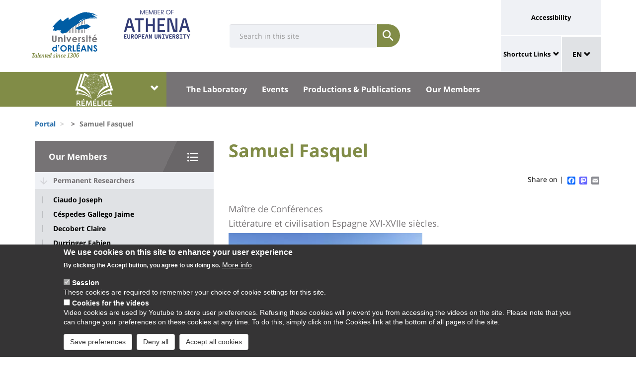

--- FILE ---
content_type: text/html; charset=UTF-8
request_url: https://www.univ-orleans.fr/en/node/4879
body_size: 15341
content:
<!DOCTYPE html>
<html  lang="en" dir="ltr" prefix="og: https://ogp.me/ns#">
  <head>
    <meta charset="utf-8" />
<meta name="description" content="" />
<link rel="canonical" href="https://www.univ-orleans.fr/fr/remelice/membres/chercheurs-titulaires/samuel-fasquel" />
<meta property="og:site_name" content="Orleans University" />
<meta property="og:title" content="Samuel Fasquel" />
<meta name="twitter:card" content="summary" />
<meta name="twitter:description" content="" />
<meta name="twitter:title" content="Samuel Fasquel | Orleans University" />
<meta name="MobileOptimized" content="width" />
<meta name="HandheldFriendly" content="true" />
<meta name="viewport" content="width=device-width, initial-scale=1.0" />
<style>div#sliding-popup, div#sliding-popup .eu-cookie-withdraw-banner, .eu-cookie-withdraw-tab {background: #0779bf} div#sliding-popup.eu-cookie-withdraw-wrapper { background: transparent; } #sliding-popup h1, #sliding-popup h2, #sliding-popup h3, #sliding-popup p, #sliding-popup label, #sliding-popup div, .eu-cookie-compliance-more-button, .eu-cookie-compliance-secondary-button, .eu-cookie-withdraw-tab { color: #ffffff;} .eu-cookie-withdraw-tab { border-color: #ffffff;}</style>
<link rel="icon" href="/themes/custom/univ/favicon.ico" type="image/vnd.microsoft.icon" />
<link rel="alternate" hreflang="fr" href="https://www.univ-orleans.fr/fr/remelice/membres/chercheurs-titulaires/samuel-fasquel" />
<script>window.a2a_config=window.a2a_config||{};a2a_config.callbacks=[];a2a_config.overlays=[];a2a_config.templates={};</script>

    <title>Samuel Fasquel | Orleans University</title>
    <link rel="stylesheet" media="all" href="/upload/public/css/css_JcDUNqiqHMcypkPFbKSOWygkPRhu2LB-WNbRMQp1Kms.css?delta=0&amp;language=en&amp;theme=univ&amp;include=eJxtzMEKwjAMxvGH8doZBMHdfZCSttkoa5PRZkrf3uKGB_X2zy_wYQgqyA3wiPNUhNV4kSWS9b2J1bokfqECOw8HDweb3lGbpewogMdVo7ChzX5W8poisif4hzbQhFtSU1tVyuCwktk4PuA0Xsb79bYfcxKHaajaUuT5bX2k0PfjSW6Skq0T0aoFV_iRF1sqYAA" />
<link rel="stylesheet" media="all" href="/upload/public/css/css_YkRxlX3S_XuUwtYR8AeFLD_H7D0Zn7hIlYaqeBbzt1A.css?delta=1&amp;language=en&amp;theme=univ&amp;include=eJxtzMEKwjAMxvGH8doZBMHdfZCSttkoa5PRZkrf3uKGB_X2zy_wYQgqyA3wiPNUhNV4kSWS9b2J1bokfqECOw8HDweb3lGbpewogMdVo7ChzX5W8poisif4hzbQhFtSU1tVyuCwktk4PuA0Xsb79bYfcxKHaajaUuT5bX2k0PfjSW6Skq0T0aoFV_iRF1sqYAA" />

    
  </head>
  <body class="path-node page-node-type-univ-page-research has-glyphicons">
    <a href="#main-content" class="visually-hidden focusable skip-link">
      Skip to main content
    </a>
    
      <div class="dialog-off-canvas-main-canvas" data-off-canvas-main-canvas>
    
<header class="header">
    <div class="container">
    <div class="header-top">
      <div class="header-left">
        <div class="row">
                                      <div class="region region-top">
    <section id="block-sitebranding" class="block block-system block-system-branding-block">
    <h2 class="sr-only sr-only-focusable">Site branding</h2>
        <div class="site-logo">
                    <div class="univ-logo">
                <a href="/en" title="Home" rel="home">
                    <img class="univ-img img-responsive" src="/themes/custom/univ/logo.svg" alt="Home" />
                </a>
            </div>
                            <div class="univ-slogan ">
                <p>Talented since 1306</p>
            </div>
            </div>
    <div class="site-image">
        <img src="/themes/custom/univ/images/athena.png" />
    </div>
</section>

<section class="form-inline block block-univ-group block-search-block" data-drupal-selector="univ-search-form" id="block-universiterecherche">
    <h2 class="sr-only sr-only-focusable">Université : Recherche</h2>
        <button type="button" class="search-link menu-responsive-button" data-toggle="collapse" data-target=".univ-search">
    <span class="glyphicon glyphicon-search">
        <i class="sr-only">responsive search button</i>
    </span>
    </button>

    <button type="button" id="open-menu-responsive" class="navbar-toggle collapsed menu-responsive-button" data-toggle="collapse" data-target="#navbar-collapse-main-menu">
    <span class="mdi-menu">
        <i class="sr-only">responsive menu button</i>
    </span>
    </button>
    <div class="univ-search collapse" role="search" aria-expanded="false"><form action="/en/node/4879" method="post" id="univ-search-form" accept-charset="UTF-8">
  <div class="univ-search-box form-group mb-2"><div class="form-item js-form-item form-type-textfield js-form-type-textfield form-item-search-api-fulltext js-form-item-search-api-fulltext form-group">
      <label class="sr-only control-label" for="edit-search-api-fulltext">Search</label>
  
  
  <input class="form-text form-control" placeholder="Search in this site" required="true" data-drupal-selector="edit-search-api-fulltext" type="text" id="edit-search-api-fulltext" name="search_api_fulltext" value="" size="30" maxlength="128" />

  
  
  </div>
</div><div class="univ-search-action form-group mb-2"><button class="form-submit button js-form-submit btn-primary btn" data-twig-suggestion="search" data-drupal-selector="edit-submit" type="submit" id="edit-submit" name="op" value="Submit"><span class="sr-only sr-only-focusable">Submit</span></button></div><input autocomplete="off" data-drupal-selector="form-t51gtfucupdabls9odbddxztd42purqffnaxjzkm9ii" type="hidden" name="form_build_id" value="form-T51gTFUcUPDabLs9oDbDDxZtd42PUrqffnAxjzKm9iI" /><input data-drupal-selector="edit-univ-search-form" type="hidden" name="form_id" value="univ_search_form" />
</form>
</div>
</section>

<section id="block-reseauxsociaux" class="block block-univ-group block-group-social-media-block clearfix">
    <h2 class="sr-only sr-only-focusable">Réseaux sociaux</h2>
        <div class="univ-social-media" >
    <ul class="list-inline">
            </ul>
</div>

</section>


  </div>

                              </div>
      </div>
            <div class="header-right">
                                <div class="region region-header">
    <section id="block-universityaccessibilitylink" class="block block-univ-group block-accessibility-block clearfix">
    <h2 class="sr-only sr-only-focusable">Université : lien vers page accessibilité</h2>
        <div class="univ-accessibility"><a href="/en/accessibilite">Accessibility</a></div>
</section>

<section id="block-universityshortcutlinks" class="block block-univ-group block-group-shortcut-block clearfix">
    <h2 class="sr-only sr-only-focusable">University : Shortcut Links</h2>
        <div class="dropdown"><p><a class="dropdown-toggle" href="#collapseMenuRapide" aria-controls="collapseMenuRapide" data-toggle="collapse">Shortcut Links</a></p><div class="dropdown-menu collapse" id="collapseMenuRapide"><div class="container"><div class="row"><div class="col-md-8"><div class="shortcut-block col-md-6"><h2><button aria-expanded="false" data-target="#bs-navbar-collapse-composantes" data-toggle="collapse" type="button">Composantes</button></h2><div class="collapse" id="bs-navbar-collapse-composantes"><a href="/deg">Law, Economics, Management</a><br><a href="/lettres">Humanities, Languages and Social Sciences</a><br><a href="/sciences-techniques">Science and Technology</a><br><a href="/inspe">INSPE</a><br><a href="/medecine-orleans">Médecine Orléans</a><br><a href="/polytech">Polytech Orléans</a><br><a href="/iut-orleans">Orléans IUT</a><br><a href="/iut-bourges">Bourges IUT</a><br><a href="/iut-indre">Indre IUT</a><br><a href="/iut-chartres">Chartres IUT</a><br><a href="/osuc">OSUC - Observatory of Sciences of the Universe in the Centre region</a><br><a href="/euk-cvl">EUKCVL</a></div></div><div class="shortcut-block col-md-6"><h2><button aria-expanded="false" data-target="#bs-navbar-collapse-labo" data-toggle="collapse" type="button">Laboratoires par pôle</button></h2><div class="collapse" id="bs-navbar-collapse-labo"><a href="https://www.univ-orleans.fr/en/univ/research/laboratories-and-structures/energy-materials-earth-space-system">Labs of the "Energy, Materials, Earth-Space System" pole</a><br><a href="https://www.univ-orleans.fr/en/univ/recherche/laboratoires-et-structures/hcs">Labs of the "Humanities, Cultures, Societies" pole</a><br><a href="https://www.univ-orleans.fr/en/univ/research/laboratories-and-structures/modelling-systems-languages">Labs of the "Modelling, Systems, Languages" pole</a><br><a href="https://www.univ-orleans.fr/en/univ/research/laboratories-and-structures/biology-biochemistry">Labs of the "Biology, Biochemistry" pole</a><br><a href="https://www.univ-orleans.fr/en/univ/research/laboratories-and-structures/federations-organisational-structures">Research Federations</a></div></div><div class="shortcut-block col-md-6"><h2><button aria-expanded="false" data-target="#bs-navbar-collapse-autres" data-toggle="collapse" type="button">Autres services et instituts</button></h2><div class="collapse" id="bs-navbar-collapse-autres"><a href="/culture">Le Bouillon</a><br><a href="/idf">French Institute</a><br><a href="/sefco">Professional Training</a><br><a href="/utlo">Free-time University Orléans</a><br><a href="/sport">Sport</a></div></div></div><div class="col-md-4"><div class="shortcut-block" id="menu--block--tools"><h2><button aria-expanded="false" data-target="#bs-navbar-collapse-tools" data-toggle="collapse" type="button">Outils</button></h2><div class="collapse" id="bs-navbar-collapse-tools">&nbsp;</div></div><div class="shortcut-block" id="menu--block--socials"><h2><button aria-expanded="false" data-target="#bs-navbar-collapse-socials" data-toggle="collapse" type="button">Suivez-nous sur les réseaux sociaux</button></h2><div class="collapse" id="bs-navbar-collapse-socials">&nbsp;</div></div></div></div></div></div></div><!-- Matomo --><script>
  var _paq = window._paq = window._paq || [];
  /* tracker methods like "setCustomDimension" should be called before "trackPageView" */
  _paq.push(['trackPageView']);
  _paq.push(['enableLinkTracking']);
  (function() {
    var u="https://statsweb.univ-orleans.fr/";
    _paq.push(['setTrackerUrl', u+'matomo.php']);
    _paq.push(['setSiteId', '10']);
    var d=document, g=d.createElement('script'), s=d.getElementsByTagName('script')[0];
    g.async=true; g.src=u+'matomo.js'; s.parentNode.insertBefore(g,s);
  })();
</script><!-- End Matomo Code --><p>&nbsp;</p>
</section>

<nav role="navigation" aria-labelledby="block-universitemenuliensutiles-menu" id="block-universitemenuliensutiles">
    <h2 class="sr-only sr-only-focusable">University : Application links</h2>
            
<div class="menu-liens-utiles">
                <ul class="nav">
                                                                <li>
                    <a href="http://ent.univ-orleans.fr" class="ent" target="_blank" title="Opens the ENT in a new tab">ENT</a>
                                                </li>
                                                                <li>
                    <a href="https://www.univ-orleans.fr/annuaire" class="annuaire" target="_blank" title="Opens the directory in a new tab">Directory</a>
                                                </li>
                                                                <li>
                    <a href="https://scd.univ-orleans.fr/" class="biblio" target="_blank" title="Opens a new tab to access the libraries">Library</a>
                                                </li>
                                                                <li>
                    <a href="/en/culture" class="culture" title="Opens the Bouillon site in a new tab" data-drupal-link-system-path="group/108/home">Culture</a>
                                                </li>
                    </ul>
    
</div>

<script>
document.addEventListener('DOMContentLoaded', () => {
  //Block
  let tools = document.getElementById('block-universitemenuliensutiles');
  let socials = document.getElementById('block-reseauxsociaux');
  let socialsClone = socials.cloneNode(true);

  //Menu Rapide
  let menuTools = document.getElementById('menu--block--tools');
  let menuSocials = document.getElementById('menu--block--socials');
  tools.style.display = 'block';
  menuTools.querySelector('.collapse').insertAdjacentElement('afterbegin', tools);
  menuSocials.querySelector('.collapse').insertAdjacentElement('afterbegin', socialsClone);

  let firstMenu = document.querySelector('#collapseMenuRapide .shortcut-block:first-child');

  document.querySelectorAll('.header-right .univ-social-media a').forEach((event) => {
    event.innerHTML = event.getAttribute('title');
  });
  let block = document.querySelector('.block-group-shortcut-block');
  let allButton = block.querySelectorAll('h2 button');
  menuAccesDirect();
  window.addEventListener('resize', menuAccesDirect);

  function menuAccesDirect () {
    if (window.matchMedia('(min-width: 1024px)').matches) {
      //Move tools in desktop
      menuSocials.before(menuTools);

      //Open Collpase Desktop
      allButton.forEach(function (event) {
        let button = event;
        button.setAttribute('aria-expanded', true);
        button.style.pointerEvents = 'none';
        let collapse = event.closest('.shortcut-block').querySelector('.collapse');
        collapse.setAttribute('aria-expanded', true);
        collapse.classList.add('in');
        collapse.style.height = null;
      });
    } else {
      //Move tools in mobile
      firstMenu.before(menuTools);

      //Close Collpase Desktop
      allButton.forEach(function (event) {
        let button = event;
        button.setAttribute('aria-expanded', false);
        button.style.pointerEvents = 'initial';
        let collapse = event.closest('.shortcut-block').querySelector('.collapse');
        collapse.setAttribute('aria-expanded', false);
        collapse.classList.remove('in');
        collapse.style.height = null;
      });


      let buttonTools = menuTools.querySelector('h2 button');
      buttonTools.setAttribute('aria-expanded', true);
      buttonTools.style.pointerEvents = 'none';
      let collapseTools = menuTools.querySelector('#bs-navbar-collapse-tools');
      collapseTools.setAttribute('aria-expanded', true);
      collapseTools.classList.add('in');
      collapseTools.style.height = null;
    }
  }


});
</script>
    </nav>
<section class="language-switcher-language-url block block-language block-language-blocklanguage-interface clearfix" id="block-language-dropdown" role="navigation">
    <h2 class="sr-only sr-only-focusable">Sélecteur de langue</h2>
        
<div class="dropdown block-language-dropdown">
    <button type="button" class="btn btn-primary dropdown-toggle" data-toggle="dropdown">
        EN
        <span class="glyphicon glyphicon-chevron-down"></span>
    </button>
    <ul class="dropdown-menu"><li class="dropdown-item"><a href="/fr/remelice/membres/chercheurs-titulaires/samuel-fasquel" class="language-link" hreflang="fr" data-drupal-link-system-path="node/4879">FR</a></li></ul>
</div>

</section>


  </div>

                        </div>
    </div>
  </div>
    <div class="header-bottom">
                  <div class="header-composante">
          <div class="container">
            <div class="row">
                <div class="region region-navigation">
    <section id="block-universiteblocklistedescomposantes" class="block block-univ-group block-group-composantes-block clearfix">
    <h2 class="sr-only sr-only-focusable">Université : Block liste des composantes</h2>
        <div class="composante-block">
    <div class="dropdown" id="univ-list-composantes">
        <button type="button" class="btn btn-primary dropdown-toggle" data-toggle="dropdown">
                            <img src="/upload/public/media/logo/remelice4.png" class="composante-logo" alt="logo" />
                        <span class="glyphicon glyphicon-chevron-down"></span>
        </button>
        
      <ul class="dropdown-menu menu menu--menu-composante nav">
                              <li class="first">
                      <a href="/en">Université d&#039;Orléans</a>
                            </li>
                              <li>
                      <a href="/en/deg">Droit, Economie, Gestion</a>
                            </li>
                              <li>
                      <a href="/en/group/294/home">EUK CVL</a>
                            </li>
                              <li>
                      <a href="/en/group/404/home">IAE Orléans</a>
                            </li>
                              <li>
                      <a href="/en/group/125/home">INSPÉ CVL</a>
                            </li>
                              <li>
                      <a href="/en/group/177/home">IUT Bourges</a>
                            </li>
                              <li>
                      <a href="/en/group/113/home">IUT Chartres</a>
                            </li>
                              <li>
                      <a href="/en/iut-indre">IUT Indre</a>
                            </li>
                              <li>
                      <a href="/en/iut-orleans">IUT Orléans</a>
                            </li>
                              <li>
                      <a href="/en/group/111/home">Lettres, Langues, Sciences Humaines</a>
                            </li>
                              <li>
                      <a href="/en/group/396/home">Médecine Orléans</a>
                            </li>
                              <li>
                      <a href="/en/osuc">Observatoire Sciences Univers</a>
                            </li>
                              <li>
                      <a href="/en/group/121/home">Polytech</a>
                            </li>
                              <li class="last">
                      <a href="/en/sciences-techniques">Sciences &amp; Techniques</a>
                            </li>
          </ul>
  

    </div>
</div>

</section>

<section id="block-universitemenuprincipal" class="block block-univ-group block-group-menu-block clearfix">
    <h2 class="sr-only sr-only-focusable">Université : Menu principal</h2>
      <div class="universite-menu-principal">
  

<nav class="navbar-default">
    <div class="collapse navbar-collapse" id="navbar-collapse-main-menu">
        <div class="close-menu">
            <button type="button" id="close-menu-responsive" class="navbar-toggle-close collapsed" data-toggle="collapse" data-target="#navbar-collapse-main-menu">
                <span class="mdi-close">
                    <i class="sr-only">responsive close menu</i>
                </span>
            </button>
        </div>
                    <ul class="nav navbar-nav navbar-left">
                                                                    <li class="expanded dropdown">
                    <a href="/en/remelice/laboratory" class="dropdown-toggle">The Laboratory</a>
                    <button type="button" class="chevron-submenu collapsed" data-toggle="collapse" data-target="#navbar-collapse-submenu-1" aria-expanded="false">
                        <span class="glyphicon glyphicon-chevron-down">
                            <i class="sr-only">The Laboratory</i>
                        </span>
                    </button>
                                                    <div  id="navbar-collapse-submenu-1" class="collapse navbar-collapse-submenu" aria-expanded="false" role="navigation">
                                <ul class="dropdown-menu">
                                                                        <li>
                    <a href="/en/remelice/laboratory/general-presentation" data-drupal-link-system-path="node/3098">General Presentation</a>
                                                </li>
                                                                <li>
                    <a href="/en/remelice/laboratory/scientific-areas" data-drupal-link-system-path="node/3145">Scientific Areas</a>
                                                </li>
                                                                <li>
                    <a href="/en/remelice/laboratory/organization-chart" data-drupal-link-system-path="node/3152">Organization Chart</a>
                                                </li>
                    </ul>
    
                    </div>
                                </li>
                                                            <li class="expanded dropdown">
                    <a href="/en/remelice/events" class="dropdown-toggle">Events</a>
                    <button type="button" class="chevron-submenu collapsed" data-toggle="collapse" data-target="#navbar-collapse-submenu-2" aria-expanded="false">
                        <span class="glyphicon glyphicon-chevron-down">
                            <i class="sr-only">Events</i>
                        </span>
                    </button>
                                                    <div  id="navbar-collapse-submenu-2" class="collapse navbar-collapse-submenu" aria-expanded="false" role="navigation">
                                <ul class="dropdown-menu">
                                                                        <li>
                    <a href="/en/node/17090" data-drupal-link-system-path="node/17090">Colloques et journées d&#039;étude</a>
                                                </li>
                                                                <li>
                    <a href="/en/remelice/events/seminar-series" data-drupal-link-system-path="node/3104">Seminar Series</a>
                                                </li>
                                                                <li>
                    <a href="/en/node/17095" data-drupal-link-system-path="node/17095">Conférences</a>
                                                </li>
                                                                <li>
                    <a href="/en/remelice/events/scientific-invitations-and-collaborations" data-drupal-link-system-path="node/3106">Scientific Invitations and Collaborations</a>
                                                </li>
                                                                <li>
                    <a href="/en/node/17100" data-drupal-link-system-path="node/17100">Manifestations culturelles</a>
                                                </li>
                                                                <li>
                    <a href="/en/remelice/agenda-actualites" data-drupal-link-system-path="group/275/agenda-actualites">Agenda</a>
                                                </li>
                                                                <li>
                    <a href="/en/remelice/agenda-actualites-archive" title="Evénements passés " data-drupal-link-system-path="group/275/agenda-actualites-archive">Evénements passés </a>
                                                </li>
                    </ul>
    
                    </div>
                                </li>
                                                            <li class="expanded dropdown">
                    <a href="/en/remelice/productions-publications" class="dropdown-toggle">Productions &amp; Publications</a>
                    <button type="button" class="chevron-submenu collapsed" data-toggle="collapse" data-target="#navbar-collapse-submenu-3" aria-expanded="false">
                        <span class="glyphicon glyphicon-chevron-down">
                            <i class="sr-only">Productions &amp; Publications</i>
                        </span>
                    </button>
                                                    <div  id="navbar-collapse-submenu-3" class="collapse navbar-collapse-submenu" aria-expanded="false" role="navigation">
                                <ul class="dropdown-menu">
                                                                        <li>
                    <a href="/en/remelice/productions-publications/projects" data-drupal-link-system-path="node/3110">Projects</a>
                                                </li>
                                                                <li>
                    <a href="/en/remelice/productions-publications/publications" data-drupal-link-system-path="node/8571">Publications</a>
                                                </li>
                                                                <li>
                    <a href="/en/remelice/productions-publications/videos" data-drupal-link-system-path="node/3112">Videos</a>
                                                </li>
                                                                <li>
                    <a href="/en/remelice/productions-publications/newsletters" data-drupal-link-system-path="node/8464">Newsletters</a>
                                                </li>
                    </ul>
    
                    </div>
                                </li>
                                                            <li class="expanded dropdown active">
                    <a href="/en/remelice/our-members" class="dropdown-toggle">Our Members</a>
                    <button type="button" class="chevron-submenu collapsed" data-toggle="collapse" data-target="#navbar-collapse-submenu-4" aria-expanded="false">
                        <span class="glyphicon glyphicon-chevron-down">
                            <i class="sr-only">Our Members</i>
                        </span>
                    </button>
                                                    <div  id="navbar-collapse-submenu-4" class="collapse navbar-collapse-submenu" aria-expanded="false" role="navigation">
                                <ul class="dropdown-menu">
                                                                        <li class="active">
                    <a href="/en/remelice/our-members/permanent-researchers" data-drupal-link-system-path="node/4780">Permanent Researchers</a>
                                                </li>
                                                                <li>
                    <a href="/en/remelice/our-members/doctoral-students-and-young-doctors" data-drupal-link-system-path="node/4783">Doctoral Students and Young Doctors</a>
                                                </li>
                                                                <li>
                    <a href="/en/remelice/our-members/associate-researchers" data-drupal-link-system-path="node/4782">Associate Researchers</a>
                                                </li>
                    </ul>
    
                    </div>
                                </li>
                    </ul>
    
    </div><!-- /.navbar-collapse -->
</nav><!-- /.navbar -->

  </div>
</section>


  </div>

            </div>
          </div>
          <div class="main-menu-bg"></div>
        </div>
            </div>
</header>

  <div role="main" class="main-container container js-quickedit-main-content">
    <div class="container" role="heading">
                              <div class="row">
            <div class="col-sm-12" role="heading">
                <div class="region region-breadcrumb">
    <section id="block-univ-breadcrumbs" class="block block-system block-system-breadcrumb-block clearfix">
    <h2 class="sr-only sr-only-focusable">Fils d&#039;Ariane</h2>
              <ol class="breadcrumb">
          <li >
                  <a href="/en">Portal</a>
              </li>
          <li >
                  <a href="/en/node"></a>
              </li>
          <li  class="active">
                  Samuel Fasquel
              </li>
      </ol>

    </section>


  </div>

            </div>
          </div>
                                      <div class="row">
                              <aside class="col-sm-4">
              <h2 class="sr-only sr-only-focusable">University : Sidebar</h2>
                <div class="region region-sidebar-first">
    <section id="block-menu-sidebar" class="block block-univ-group block-group-submenu-block clearfix">
    
            <h3 class="sidebar-title-menu"><a href="/en/remelice/our-members">Our Members</a></h3>
        

            
            <ul class="menu menu--main nav" >
                                                            <li class="expanded dropdown active">
                    <a href="/en/remelice/our-members/permanent-researchers" data-drupal-link-system-path="node/4780">Permanent Researchers</a>
                                                                <ul class="dropdown">
                                                                <li>
                    <a href="/en/node/6538" data-drupal-link-system-path="node/6538">Ciaudo Joseph</a>
                                                </li>
                                                                <li>
                    <a href="/en/node/16029" data-drupal-link-system-path="node/16029">Céspedes Gallego Jaime</a>
                                                </li>
                                                                <li>
                    <a href="/en/node/4801" data-drupal-link-system-path="node/4801">Decobert Claire</a>
                                                </li>
                                                                <li>
                    <a href="/en/node/6848" data-drupal-link-system-path="node/6848">Durringer Fabien</a>
                                                </li>
                                                                <li>
                    <a href="/en/node/4060" data-drupal-link-system-path="node/4060">Eymar Marcos</a>
                                                </li>
                                                                <li class="active">
                    <a href="/en/node/4879" data-drupal-link-system-path="node/4879" class="is-active" aria-current="page">Fasquel Samuel</a>
                                                </li>
                                                                <li>
                    <a href="/en/node/4762" data-drupal-link-system-path="node/4762">Fischer Karin</a>
                                                </li>
                                                                <li>
                    <a href="/en/node/6794" data-drupal-link-system-path="node/6794">Gallet Élodie</a>
                                                </li>
                                                                <li>
                    <a href="/en/node/4750" data-drupal-link-system-path="node/4750">Guétemme Geneviève</a>
                                                </li>
                                                                <li>
                    <a href="/en/node/4793" data-drupal-link-system-path="node/4793">Habran Augustin</a>
                                                </li>
                                                                <li>
                    <a href="/en/node/5662" data-drupal-link-system-path="node/5662">Henninger Aline</a>
                                                </li>
                                                                <li>
                    <a href="/en/node/7696" data-drupal-link-system-path="node/7696">Kasmi Shems</a>
                                                </li>
                                                                <li>
                    <a href="/en/node/5620" data-drupal-link-system-path="node/5620">Michel Alice</a>
                                                </li>
                                                                <li>
                    <a href="/en/node/4837" data-drupal-link-system-path="node/4837">Minaño Martinez Evelio</a>
                                                </li>
                                                                <li>
                    <a href="/en/node/4798" data-drupal-link-system-path="node/4798">Morcillo Françoise</a>
                                                </li>
                                                                <li>
                    <a href="/en/node/5337" data-drupal-link-system-path="node/5337">Natanson Brigitte</a>
                                                </li>
                                                                <li>
                    <a href="/en/node/12188" data-drupal-link-system-path="node/12188">POMIÈS-MARÉCHAL Sylvie</a>
                                                </li>
                                                                <li>
                    <a href="/en/node/4794" data-drupal-link-system-path="node/4794">Pélage Catherine</a>
                                                </li>
                                                                <li>
                    <a href="/en/node/4966" data-drupal-link-system-path="node/4966">Robin Thierry</a>
                                                </li>
                                                                <li>
                    <a href="/en/node/5664" data-drupal-link-system-path="node/5664">Shimosakai Mayumi</a>
                                                </li>
                                                                <li>
                    <a href="/en/node/4457" data-drupal-link-system-path="node/4457">Siles Jaime</a>
                                                </li>
                                                                <li>
                    <a href="/en/node/16635" title="TABUTEAU, ERIC (PU)" data-drupal-link-system-path="node/16635">Tabuteau Eric</a>
                                                </li>
                                                                <li>
                    <a href="/en/node/16734" data-drupal-link-system-path="node/16734">Verger Emilie</a>
                                                </li>
                                                                <li>
                    <a href="/en/node/4761" data-drupal-link-system-path="node/4761">Wallart Kerry-Jane</a>
                                                </li>
                                                                <li>
                    <a href="/en/node/5327" data-drupal-link-system-path="node/5327">Winsworth Ben</a>
                                                </li>
                    </ul>
    
                                </li>
                                                                <li>
                    <a href="/en/remelice/our-members/doctoral-students-and-young-doctors" data-drupal-link-system-path="node/4783">Doctoral Students and Young Doctors</a>
                                                </li>
                                                                <li>
                    <a href="/en/remelice/our-members/associate-researchers" data-drupal-link-system-path="node/4782">Associate Researchers</a>
                                                </li>
                    </ul>
    


    </section>
  </div>

            </aside>
                                          <section class="col-sm-8">
          <h2 class="sr-only sr-only-focusable">University : Main content</h2>
                      <a id="main-content"></a>
              <div class="region region-content">
    <section id="block-univ-page-title" class="block block-core block-page-title-block clearfix">
    <h2 class="sr-only sr-only-focusable">Titre de page</h2>
              <h1 class="page-header">
<span>Samuel Fasquel</span>
</h1>

    </section>

<div data-drupal-messages-fallback class="hidden"></div>
<section id="block-univ-social-share" class="block block-addtoany block-addtoany-block clearfix">
  
    

      <span class="a2a_kit a2a_kit_size_16 addtoany_list" data-a2a-url="https://www.univ-orleans.fr/fr/remelice/membres/chercheurs-titulaires/samuel-fasquel" data-a2a-title="Samuel Fasquel">
          
    
          Share on | <a class="a2a_button_facebook"></a><a class="a2a_button_mastodon"></a><a class="a2a_button_email"></a></span>
  </section>

<section id="block-univ-content" class="block block-system block-system-main-block clearfix">
    <h2 class="sr-only sr-only-focusable">Contenu de la page principale</h2>
            <article lang="fr" class="univ-page-research full clearfix">

    
        

    <div class="content">
        <p class="node-summary"> </p>
        
            <div class="field field--name-body field--type-text-with-summary field--label-hidden field--item"><div class="row two-col-right"><div class="col-sm-9 col-md-9 col-main"><h4>Maître de Conférences</h4><h4>Littérature et civilisation Espagne XVI-XVIIe siècles.</h4></div></div><div data-langcode="fr" data-entity-type="media" data-entity-uuid="45562008-3959-406a-8875-51e9d0b3d1a8" data-embed-button="univ_media_wysiwyg" data-entity-embed-display="view_mode:media.univ_medium" data-entity-embed-display-settings="[]" class="embedded-entity"><div>
  
  
  <div class="field field--name-field-media-image field--type-image field--label-visually_hidden">
    <div class="field--label sr-only">Image</div>
              <div class="field--item">  <img loading="lazy" src="/upload/public/styles/univ_wysiwyg_medium/public/2020-12/IMG-20201022-WA0003.jpg?h=b4fb6d9c&amp;itok=Qdy3EhEx" width="390" height="280" alt="Photo de Samuel Fasquel devant le château de Chambord" title="Samuel Fasquel" class="img-responsive">


</div>
          </div>

</div>
</div>
<p>&nbsp;</p></div>
      
    <div>
      <hr />
        <div class="field--label">Thèmes de recherche</div>
      <hr />
        <div>
                      <ul><li class="Style1" style="margin-right:10px;text-align:left;" align="left">L’œuvre de Quevedo, poésie et prose.</li><li class="Style1" style="margin-right:10px;text-align:left;" align="left">Littérature burlesque.</li><li class="Style1" style="margin-right:10px;text-align:left;" align="left">Réception de l’œuvre de Tertullien dans l’Espagne du Siècle d’or.</li></ul>
                  </div>
    </div>

    <div>
      <hr />
        <div class="field--label">Publications</div>
      <hr />
        <div>
                      <h4><span class="promote">Sélection de travaux publiés</span></h4><p>-«&nbsp;Inventio et dispositio dans la Baraxa nueva de versos de Francisco de la Torre y Sevil (1654)&nbsp;», Mélanges de la Casa de Velázquez, 35/2, 2005, pp. 191-218.</p><p>-«&nbsp;Chant et contre-chant chevaleresques dans le Poème Héroïque des sottises et folies de Roland amoureux&nbsp;de Quevedo&nbsp;», dans Diffusion et Réception du genre chevaleresque, Actes du colloque international des 17 et 18 octobre 2003, réunis par J.-L. Nardone, Collection de l’E.C.R.I.T, Toulouse - Le Mirail, 2005, pp. 249-266.</p><p>-«&nbsp;González de Salas y Talía&nbsp;: el mimo antiguo como modelo de la poesía burlesca de Quevedo&nbsp;», dans Investigaciones recientes sobre la literatura en el Siglo de Oro. Homenaje a Julián Durán, Alain Bègue, Agnès Delage, Christel Sola (éds.), Criticón, 97-98, 2006, pp. 137-151.</p><p>-«&nbsp;La enunciación paradójica y las estrategias del discurso burlesco&nbsp;», dans La poesía burlesca del Siglo de Oro, Alain Bègue, Jesús Ponce Cárdenas (éds.), Criticón, 100, 2007, pp. 41-57.</p><p>- «&nbsp;Quevedo y las travesuras del mito&nbsp;», Lectura y Signo. Revista de Literatura, 5, 2010, Alain Bègue-Jesús Ponce (éds), pp. 129-150.</p><p>- «&nbsp;Le barde et le bouffon. La geste burlesque à l’époque de Lope de Vega&nbsp;», Bulletin Hispanique, 112, 2-2010, pp. 587-632.</p><p>- «&nbsp;La poesía burlesca de las ruinas&nbsp;», dans Actas del XVI Congreso de la Asociación Internacional de Hispanistas, Nuevos caminos del hispanismo, coord. Pierre Civil, Françoise Crémoux, vol. 2, 2010 [CD-ROM].</p><p>-Fasquel, Samuel, Quevedo et la poétique du burlesque au XVIIè siècle, Madrid, Casa de Velázquez, 2011 (404 pages).</p><p>- « De la academia al monumento. Las hazañas del duque de Alburquerque y el Espejo poético (1662) », dans El libro de poesía entre Barroco y Neoclasicismo (1651-1750), Alain Bègue (éd), Criticόn, 119, 2013, pp. 9-22.</p><p>-«&nbsp;Aproximación al ethos del locutor burlesco », dans Los géneros poéticos del Siglo de Oro. Centros y periferias, Rodrigo Cacho Casal, Anne Holloway (ed.), Woodbridge, Tamesis, 2013, pp. 67-82.</p><p>- «&nbsp;Entre plaidoyer et consolation&nbsp;:&nbsp;La Caída para levantarse&nbsp;de Quevedo&nbsp;»,&nbsp;e-Spania&nbsp;[En ligne], 18&nbsp;|&nbsp;juin 2014. Contribution au dossier dirigé par M. Zerari, «&nbsp;Le fin mot&nbsp;: œuvres dernières, œuvres testamentaires dans les lettres espagnoles au XVIIe siècle&nbsp;».</p><p>- « Quevedo et les énigmes de la Providence", dans Double(s) sens/doble(s) sentido(s) : Espagne-Amérique Latine/América Latina-España, C. Pélage, S. Fasquel, B. Natanson (dir.), Orléans, Paradigme, 2015, p. 219-233.</p><p>- «&nbsp;Du pet en littérature. Quelques remarques sur la présence et l’interprétation du crepitus&nbsp;», dans Débats, controverses et scandales: usages de l’intime à l’époque moderne, coord. P. Bravo, E. Garbay Velazquez, Atlante, 8, 2018, pp. 180-202.</p><p class="MsoBodyTextIndent">- «&nbsp;Sobre unas citas del De Patientia de Tertuliano en la obra de Quevedo&nbsp;», dans Amor constante&nbsp;: Quevedo más allá de la muerte, ed. MA. Candelas, F. Gherardi, Studia Aurea Monografica, 7, 2018, p. 27-45.</p><p>- «&nbsp;Hacia una semblanza de Tertuliano en la España de Felipe IV&nbsp;», dans S. Fasquel (coord.), Cinco estudios sobre paratexto y biografía en el Siglo de Oro, Janus [en línea], Anexo 15 (2020), publié le 27 juin 2020 (p. 49-109).</p><p>- «&nbsp;Tertuliano en la obra de Quevedo: entre errores y reparos&nbsp;», dans Perfiles de la literatura barroca desde la obra de Quevedo, M. J. Alonso Veloso (coord.), Madrid, Sial Pigmalion, 2020, p. 189-208.</p><p>&nbsp;</p><h4><span class="promote">Autres</span></h4><p>-codirection&nbsp;: C. Pélage, S. Fasquel, B. Natanson, Double sens (dobles sentidos)&nbsp;: Espagne-Amérique Latine (América Latina-España), Orléans, Paradigme, 2015, 510 p.&nbsp;</p><p>- coédition&nbsp;: L. Schwartz et S. Fasquel, (eds.), Francisco de Quevedo, Prólogo a las obras de fray Luis de León, publié dans le cadre du projet d’édition des polémiques gongorines (dir. Mercedes Blanco), Obvil, Sorbonne Université, 2017 (publication électronique).</p><p>-coordination&nbsp;: Cinco estudios sobre paratexto y biografía en el Siglo de Oro, S. Fasquel (coord.), Cinco estudios sobre paratexto y biografía en el Siglo de Oro, Janus [en línea], Anexo 15 (2020), publié le 27 juin 2020 (211 p.).</p>
                  </div>
    </div>

    </div>

    <div class="row">
                    </div>

    
</article>

    </section>


  </div>

                  </section>
      </div>
    </div>
  </div>

<footer class="footer" role="contentinfo">
    <div class="pre-footer">
    <div class="container">
      <div class="row">
        <div class="col-sm-12">
                                    <a href="#" class="go-to-top">Top of the page</a>
                <div class="region region-pre-footer">
    <section id="block-sitemap" class="block block-univ-group block-group-menu-block clearfix">
  
      <h2 class="block-title">Plan du site</h2>
    

      

<nav class="navbar-default">
                    <ul class="nav navbar-nav">
                                                <li>
                    <a href="/en/remelice/laboratory"  >The Laboratory <span class="caret"></span></a>
                                                                <ul>
                                                <li>
                    <a href="/en/remelice/laboratory/general-presentation" data-drupal-link-system-path="node/3098">General Presentation</a>
                                                </li>
                                                <li>
                    <a href="/en/remelice/laboratory/scientific-areas" data-drupal-link-system-path="node/3145">Scientific Areas</a>
                                                </li>
                                                <li>
                    <a href="/en/remelice/laboratory/organization-chart" data-drupal-link-system-path="node/3152">Organization Chart</a>
                                                </li>
                    </ul>
    
                                </li>
                                                <li>
                    <a href="/en/remelice/events"  >Events <span class="caret"></span></a>
                                                                <ul>
                                                <li>
                    <a href="/en/node/17090" data-drupal-link-system-path="node/17090">Colloques et journées d&#039;étude</a>
                                                </li>
                                                <li>
                    <a href="/en/remelice/events/seminar-series" data-drupal-link-system-path="node/3104">Seminar Series</a>
                                                </li>
                                                <li>
                    <a href="/en/node/17095" data-drupal-link-system-path="node/17095">Conférences</a>
                                                </li>
                                                <li>
                    <a href="/en/remelice/events/scientific-invitations-and-collaborations" data-drupal-link-system-path="node/3106">Scientific Invitations and Collaborations</a>
                                                </li>
                                                <li>
                    <a href="/en/node/17100" data-drupal-link-system-path="node/17100">Manifestations culturelles</a>
                                                </li>
                                                <li>
                    <a href="/en/remelice/agenda-actualites" data-drupal-link-system-path="group/275/agenda-actualites">Agenda</a>
                                                </li>
                                                <li>
                    <a href="/en/remelice/agenda-actualites-archive" title="Evénements passés " data-drupal-link-system-path="group/275/agenda-actualites-archive">Evénements passés </a>
                                                </li>
                    </ul>
    
                                </li>
                                                <li>
                    <a href="/en/remelice/productions-publications"  >Productions &amp; Publications <span class="caret"></span></a>
                                                                <ul>
                                                <li>
                    <a href="/en/remelice/productions-publications/projects" data-drupal-link-system-path="node/3110">Projects</a>
                                                </li>
                                                <li>
                    <a href="/en/remelice/productions-publications/publications" data-drupal-link-system-path="node/8571">Publications</a>
                                                </li>
                                                <li>
                    <a href="/en/remelice/productions-publications/videos" data-drupal-link-system-path="node/3112">Videos</a>
                                                </li>
                                                <li>
                    <a href="/en/remelice/productions-publications/newsletters" data-drupal-link-system-path="node/8464">Newsletters</a>
                                                </li>
                    </ul>
    
                                </li>
                                                <li>
                    <a href="/en/remelice/our-members"  >Our Members <span class="caret"></span></a>
                                                                <ul>
                                                <li>
                    <a href="/en/remelice/our-members/permanent-researchers" data-drupal-link-system-path="node/4780">Permanent Researchers</a>
                                                </li>
                                                <li>
                    <a href="/en/remelice/our-members/doctoral-students-and-young-doctors" data-drupal-link-system-path="node/4783">Doctoral Students and Young Doctors</a>
                                                </li>
                                                <li>
                    <a href="/en/remelice/our-members/associate-researchers" data-drupal-link-system-path="node/4782">Associate Researchers</a>
                                                </li>
                    </ul>
    
                                </li>
                    </ul>
    
</nav><!-- /.navbar -->

  </section>


  </div>

                              </div>
      </div>
    </div>
  </div>
    <div class="middle-footer">
    <div class="container">
      <div class="row">
                                <div class="region region-footer">
    <section id="block-informations" class="block block-univ-group block-group-informations-block clearfix col-md-6">
    
            <h2 class="block-title">Informations</h2>
        

            
<div id="univ-informations">
    <h4>Laboratoire Rémélice</h4>

<h5><em>Réception et Médiation de Littératures et de Cultures Etrangères et comparées</em></h5>

<p>UFR Collegium Lettres, Langues et Sciences Humaines<br />
10 rue de Tours<br />
BP 46527 - 45065 Orléans cedex 2</p>

</div>

    </section>

  </div>

                        </div>
    </div>
  </div>
    <div class="post-footer">
    <div class="container">
      <div class="row">
                                <div class="region region-post-footer">
    <div class="col-md-5">
    <div class="social-media-portal-block">
                    <div class="univ-social-media" >
    <ul class="list-inline">
                    <li>
                <a href="https://www.instagram.com/univ_orleans/" title="Instagram" class="mdi-instagram" target="_blank">
                    <span class="icon sr-only">Instagram</span>
                </a>
            </li>
                    <li>
                <a href="https://www.linkedin.com/school/universite-orleans/" title="LinkedIn" class="mdi-linkedin" target="_blank">
                    <span class="icon sr-only">LinkedIn</span>
                </a>
            </li>
                    <li>
                <a href="https://fr-fr.facebook.com/univorleans/" title="Facebook" class="mdi-facebook" target="_blank">
                    <span class="icon sr-only">Facebook</span>
                </a>
            </li>
                    <li>
                <a href="https://twitter.com/Univ_Orleans" title="Twitter" class="mdi-twitter" target="_blank">
                    <span class="icon sr-only">Twitter</span>
                </a>
            </li>
                    <li>
                <a href="https://www.youtube.com/user/univorleans" title="Youtube" class="mdi-youtube-play" target="_blank">
                    <span class="icon sr-only">Youtube</span>
                </a>
            </li>
            </ul>
</div>

            </div>
</div>
<div class="col-md-7">
    <div class="post-footer-menu">
                    
  <ul class="list-inline">
                                      <li>
              <a href="/en/accessibilite" data-drupal-link-system-path="node/1774">Accessibilité : partiellement conforme</a>
                            </li>
                                      <li>
              <span class="display-ecc-popup">Cookies</span>
                            </li>
                                      <li>
              <a href="http://intranet.univ-orleans.fr">Intranet</a>
                            </li>
                                      <li>
              <a href="/en/mentions-legales" data-drupal-link-system-path="node/2415">Mentions légales</a>
                            </li>
        </ul>

            </div>
</div>

  </div>

                        </div>
    </div>
  </div>
</footer>

  </div>

    
    <script type="application/json" data-drupal-selector="drupal-settings-json">{"path":{"baseUrl":"\/","pathPrefix":"en\/","currentPath":"node\/4879","currentPathIsAdmin":false,"isFront":false,"currentLanguage":"en"},"pluralDelimiter":"\u0003","suppressDeprecationErrors":true,"cookieContentBlocker":{"consentAwareness":{"accepted":{"event":{"name":"","selector":""},"cookie":{"operator":"c","name":"cookie-agreed-categories","value":"youtube"}},"declined":{"event":{"name":"","selector":""},"cookie":{"operator":"!c","name":"cookie-agreed-categories","value":"youtube"}},"change":{"event":{"name":"","selector":""}}},"categories":{"youtube":{"consentAwareness":{"accepted":{"event":{"name":"click","selector":""},"cookie":{"operator":"c","name":"cookie-agreed-categories","value":"youtube"}},"declined":{"event":{"name":"","selector":""},"cookie":{"operator":"!c","name":"cookie-agreed-categories","value":"youtube"}},"change":{"event":{"name":"","selector":""}}}}}},"eu_cookie_compliance":{"cookie_policy_version":"1.0.0","popup_enabled":true,"popup_agreed_enabled":false,"popup_hide_agreed":false,"popup_clicking_confirmation":false,"popup_scrolling_confirmation":false,"popup_html_info":"\u003Cdiv role=\u0022alertdialog\u0022 aria-labelledby=\u0022popup-text\u0022  class=\u0022eu-cookie-compliance-banner eu-cookie-compliance-banner-info eu-cookie-compliance-banner--categories\u0022\u003E\n  \u003Cdiv class=\u0022popup-content info eu-cookie-compliance-content\u0022\u003E\n    \u003Cdiv id=\u0022popup-text\u0022 class=\u0022eu-cookie-compliance-message\u0022\u003E\n      \u003Ch2\u003EWe use cookies on this site to enhance your user experience\u003C\/h2\u003E\u003Cp\u003EBy clicking the Accept button, you agree to us doing so.\u003C\/p\u003E\n              \u003Cbutton type=\u0022button\u0022 class=\u0022find-more-button eu-cookie-compliance-more-button\u0022\u003EMore info\u003C\/button\u003E\n          \u003C\/div\u003E\n\n          \u003Cdiv id=\u0022eu-cookie-compliance-categories\u0022 class=\u0022eu-cookie-compliance-categories\u0022\u003E\n                  \u003Cdiv class=\u0022eu-cookie-compliance-category\u0022\u003E\n            \u003Cdiv\u003E\n              \u003Cinput type=\u0022checkbox\u0022 name=\u0022cookie-categories\u0022 id=\u0022cookie-category-session\u0022\n                     value=\u0022session\u0022\n                      checked                       disabled  \u003E\n              \u003Clabel for=\u0022cookie-category-session\u0022\u003ESession\u003C\/label\u003E\n            \u003C\/div\u003E\n                          \u003Cdiv class=\u0022eu-cookie-compliance-category-description\u0022\u003EThese cookies are required to remember your choice of cookie settings for this site.\u003C\/div\u003E\n                      \u003C\/div\u003E\n                  \u003Cdiv class=\u0022eu-cookie-compliance-category\u0022\u003E\n            \u003Cdiv\u003E\n              \u003Cinput type=\u0022checkbox\u0022 name=\u0022cookie-categories\u0022 id=\u0022cookie-category-youtube\u0022\n                     value=\u0022youtube\u0022\n                                           \u003E\n              \u003Clabel for=\u0022cookie-category-youtube\u0022\u003ECookies for the videos\u003C\/label\u003E\n            \u003C\/div\u003E\n                          \u003Cdiv class=\u0022eu-cookie-compliance-category-description\u0022\u003EVideo cookies are used by Youtube to store user preferences. Refusing these cookies will prevent you from accessing the videos on the site. Please note that you can change your preferences on these cookies at any time. To do this, simply click on the Cookies link at the bottom of all pages of the site.\u003C\/div\u003E\n                      \u003C\/div\u003E\n                          \u003Cdiv class=\u0022eu-cookie-compliance-categories-buttons\u0022\u003E\n            \u003Cbutton type=\u0022button\u0022 class=\u0022eu-cookie-compliance-save-preferences-button btn btn-default\u0022\u003ESave preferences\u003C\/button\u003E\n            \u003Cbutton type=\u0022button\u0022 class=\u0022btn btn-default deny-all eu-cookie-compliance-default-button\u0022\u003EDeny all\u003C\/button\u003E\n            \u003Cbutton type=\u0022button\u0022 class=\u0022agree-button eu-cookie-compliance-default-button btn btn-default\u0022\u003EAccept all cookies\u003C\/button\u003E\n          \u003C\/div\u003E\n              \u003C\/div\u003E\n    \n    \u003Cdiv id=\u0022popup-buttons\u0022 class=\u0022eu-cookie-compliance-buttons eu-cookie-compliance-has-categories\u0022\u003E\n\n              \u003Cbutton type=\u0022button\u0022 class=\u0022eu-cookie-withdraw-button visually-hidden\u0022\u003EWithdraw consent\u003C\/button\u003E\n          \u003C\/div\u003E\n  \u003C\/div\u003E\n\u003C\/div\u003E","use_mobile_message":false,"mobile_popup_html_info":"\u003Cdiv role=\u0022alertdialog\u0022 aria-labelledby=\u0022popup-text\u0022  class=\u0022eu-cookie-compliance-banner eu-cookie-compliance-banner-info eu-cookie-compliance-banner--categories\u0022\u003E\n  \u003Cdiv class=\u0022popup-content info eu-cookie-compliance-content\u0022\u003E\n    \u003Cdiv id=\u0022popup-text\u0022 class=\u0022eu-cookie-compliance-message\u0022\u003E\n      \u003Ch2\u003EWe use cookies on this site to enhance your user experience\u003C\/h2\u003E\u003Cp\u003EBy tapping the Accept button, you agree to us doing so.\u003C\/p\u003E\n              \u003Cbutton type=\u0022button\u0022 class=\u0022find-more-button eu-cookie-compliance-more-button\u0022\u003EMore info\u003C\/button\u003E\n          \u003C\/div\u003E\n\n          \u003Cdiv id=\u0022eu-cookie-compliance-categories\u0022 class=\u0022eu-cookie-compliance-categories\u0022\u003E\n                  \u003Cdiv class=\u0022eu-cookie-compliance-category\u0022\u003E\n            \u003Cdiv\u003E\n              \u003Cinput type=\u0022checkbox\u0022 name=\u0022cookie-categories\u0022 id=\u0022cookie-category-session\u0022\n                     value=\u0022session\u0022\n                      checked                       disabled  \u003E\n              \u003Clabel for=\u0022cookie-category-session\u0022\u003ESession\u003C\/label\u003E\n            \u003C\/div\u003E\n                          \u003Cdiv class=\u0022eu-cookie-compliance-category-description\u0022\u003EThese cookies are required to remember your choice of cookie settings for this site.\u003C\/div\u003E\n                      \u003C\/div\u003E\n                  \u003Cdiv class=\u0022eu-cookie-compliance-category\u0022\u003E\n            \u003Cdiv\u003E\n              \u003Cinput type=\u0022checkbox\u0022 name=\u0022cookie-categories\u0022 id=\u0022cookie-category-youtube\u0022\n                     value=\u0022youtube\u0022\n                                           \u003E\n              \u003Clabel for=\u0022cookie-category-youtube\u0022\u003ECookies for the videos\u003C\/label\u003E\n            \u003C\/div\u003E\n                          \u003Cdiv class=\u0022eu-cookie-compliance-category-description\u0022\u003EVideo cookies are used by Youtube to store user preferences. Refusing these cookies will prevent you from accessing the videos on the site. Please note that you can change your preferences on these cookies at any time. To do this, simply click on the Cookies link at the bottom of all pages of the site.\u003C\/div\u003E\n                      \u003C\/div\u003E\n                          \u003Cdiv class=\u0022eu-cookie-compliance-categories-buttons\u0022\u003E\n            \u003Cbutton type=\u0022button\u0022 class=\u0022eu-cookie-compliance-save-preferences-button btn btn-default\u0022\u003ESave preferences\u003C\/button\u003E\n            \u003Cbutton type=\u0022button\u0022 class=\u0022btn btn-default deny-all eu-cookie-compliance-default-button\u0022\u003EDeny all\u003C\/button\u003E\n            \u003Cbutton type=\u0022button\u0022 class=\u0022agree-button eu-cookie-compliance-default-button btn btn-default\u0022\u003EAccept all cookies\u003C\/button\u003E\n          \u003C\/div\u003E\n              \u003C\/div\u003E\n    \n    \u003Cdiv id=\u0022popup-buttons\u0022 class=\u0022eu-cookie-compliance-buttons eu-cookie-compliance-has-categories\u0022\u003E\n\n              \u003Cbutton type=\u0022button\u0022 class=\u0022eu-cookie-withdraw-button visually-hidden\u0022\u003EWithdraw consent\u003C\/button\u003E\n          \u003C\/div\u003E\n  \u003C\/div\u003E\n\u003C\/div\u003E","mobile_breakpoint":768,"popup_html_agreed":false,"popup_use_bare_css":false,"popup_height":"auto","popup_width":"100%","popup_delay":1000,"popup_link":"\/en","popup_link_new_window":true,"popup_position":false,"fixed_top_position":true,"popup_language":"en","store_consent":false,"better_support_for_screen_readers":false,"cookie_name":"","reload_page":true,"domain":"","domain_all_sites":false,"popup_eu_only":false,"popup_eu_only_js":false,"cookie_lifetime":100,"cookie_session":0,"set_cookie_session_zero_on_disagree":0,"disagree_do_not_show_popup":false,"method":"categories","automatic_cookies_removal":true,"allowed_cookies":"","withdraw_markup":"\u003Cbutton type=\u0022button\u0022 class=\u0022eu-cookie-withdraw-tab\u0022\u003EPrivacy settings\u003C\/button\u003E\n\u003Cdiv aria-labelledby=\u0022popup-text\u0022 class=\u0022eu-cookie-withdraw-banner\u0022\u003E\n  \u003Cdiv class=\u0022popup-content info eu-cookie-compliance-content\u0022\u003E\n    \u003Cdiv id=\u0022popup-text\u0022 class=\u0022eu-cookie-compliance-message\u0022 role=\u0022document\u0022\u003E\n      \u003Ch2\u003EWe use cookies on this site to enhance your user experience\u003C\/h2\u003E\u003Cp\u003EYou have given your consent for us to set cookies.\u003C\/p\u003E\n    \u003C\/div\u003E\n    \u003Cdiv id=\u0022popup-buttons\u0022 class=\u0022eu-cookie-compliance-buttons\u0022\u003E\n      \u003Cbutton type=\u0022button\u0022 class=\u0022eu-cookie-withdraw-button \u0022\u003EWithdraw consent\u003C\/button\u003E\n    \u003C\/div\u003E\n  \u003C\/div\u003E\n\u003C\/div\u003E","withdraw_enabled":false,"reload_options":0,"reload_routes_list":"","withdraw_button_on_info_popup":false,"cookie_categories":["session","youtube"],"cookie_categories_details":{"session":{"uuid":"d3984fd5-d2c7-4593-abcb-b5d9d2fe4e5f","langcode":"fr","status":true,"dependencies":[],"id":"session","label":"Session","description":"These cookies are required to remember your choice of cookie settings for this site.","checkbox_default_state":"required","weight":-9},"youtube":{"uuid":"4e1c61de-5ebb-4fd5-9489-2ecb0e2b8c8e","langcode":"fr","status":true,"dependencies":[],"id":"youtube","label":"Cookies for the videos","description":"Video cookies are used by Youtube to store user preferences. Refusing these cookies will prevent you from accessing the videos on the site. Please note that you can change your preferences on these cookies at any time. To do this, simply click on the Cookies link at the bottom of all pages of the site.","checkbox_default_state":"unchecked","weight":-7}},"enable_save_preferences_button":true,"cookie_value_disagreed":"0","cookie_value_agreed_show_thank_you":"1","cookie_value_agreed":"2","containing_element":"body","settings_tab_enabled":false,"olivero_primary_button_classes":"","olivero_secondary_button_classes":"","close_button_action":"close_banner","open_by_default":true,"modules_allow_popup":true,"hide_the_banner":false,"geoip_match":true,"unverified_scripts":[]},"bootstrap":{"forms_has_error_value_toggle":1,"modal_animation":1,"modal_backdrop":"true","modal_focus_input":1,"modal_keyboard":1,"modal_select_text":1,"modal_show":1,"modal_size":"","popover_enabled":1,"popover_animation":1,"popover_auto_close":1,"popover_container":"body","popover_content":"","popover_delay":"0","popover_html":0,"popover_placement":"right","popover_selector":"","popover_title":"","popover_trigger":"click","tooltip_enabled":1,"tooltip_animation":1,"tooltip_container":"body","tooltip_delay":"0","tooltip_html":0,"tooltip_placement":"auto left","tooltip_selector":"","tooltip_trigger":"hover"},"ajaxTrustedUrl":{"form_action_p_pvdeGsVG5zNF_XLGPTvYSKCf43t8qZYSwcfZl2uzM":true},"language":"en","user":{"uid":0,"permissionsHash":"7838fc5ce8a77676d79edc91b37755efaa5046e1520e199d010569ea1ece56aa"}}</script>
<script src="/upload/public/js/js_GP-QlehUg6XLwgLBvrSTrARvkewpADylnn2UWz8BI7M.js?scope=footer&amp;delta=0&amp;language=en&amp;theme=univ&amp;include=eJxtzmEOgzAIBeALteuRmraiIVYgFF28_cxmtNn27-V7QEjDYJxoD-kMj1GZzGVma6ZJwpWiKEQk7Eth4Q20E2OuhuIK84wQy3EMyGKuXGbQ8GF_sj_ZwRqvhUUqJioQ_qFbCbcwVc6p-mZ7RZredswo3M_6VhTFWtd9LT0hj6xLvF__kReNh3Hg"></script>
<script src="https://static.addtoany.com/menu/page.js" async></script>
<script src="/upload/public/js/js_0badSTZ18hvaS2YuoHH0eGTTBtXDElgyIs9KV7SS3GU.js?scope=footer&amp;delta=2&amp;language=en&amp;theme=univ&amp;include=eJxtzmEOgzAIBeALteuRmraiIVYgFF28_cxmtNn27-V7QEjDYJxoD-kMj1GZzGVma6ZJwpWiKEQk7Eth4Q20E2OuhuIK84wQy3EMyGKuXGbQ8GF_sj_ZwRqvhUUqJioQ_qFbCbcwVc6p-mZ7RZredswo3M_6VhTFWtd9LT0hj6xLvF__kReNh3Hg"></script>
<script src="https://cdn.jsdelivr.net/npm/js-cookie@3.0.5/dist/js.cookie.min.js"></script>
<script src="/upload/public/js/js_LJlKAgRsKL0bMht7HnV4J8uJ_ssmc65gTjC_CJasz-c.js?scope=footer&amp;delta=4&amp;language=en&amp;theme=univ&amp;include=eJxtzmEOgzAIBeALteuRmraiIVYgFF28_cxmtNn27-V7QEjDYJxoD-kMj1GZzGVma6ZJwpWiKEQk7Eth4Q20E2OuhuIK84wQy3EMyGKuXGbQ8GF_sj_ZwRqvhUUqJioQ_qFbCbcwVc6p-mZ7RZredswo3M_6VhTFWtd9LT0hj6xLvF__kReNh3Hg"></script>
<script src="https://cdn.jsdelivr.net/npm/@easepick/bundle@1.2.1/dist/index.umd.min.js"></script>
<script src="/upload/public/js/js_QY1wLwFWNXRudm0i54OzVcCK4AUtRhdB67toPEIkdPk.js?scope=footer&amp;delta=6&amp;language=en&amp;theme=univ&amp;include=eJxtzmEOgzAIBeALteuRmraiIVYgFF28_cxmtNn27-V7QEjDYJxoD-kMj1GZzGVma6ZJwpWiKEQk7Eth4Q20E2OuhuIK84wQy3EMyGKuXGbQ8GF_sj_ZwRqvhUUqJioQ_qFbCbcwVc6p-mZ7RZredswo3M_6VhTFWtd9LT0hj6xLvF__kReNh3Hg"></script>

  </body>
</html>
